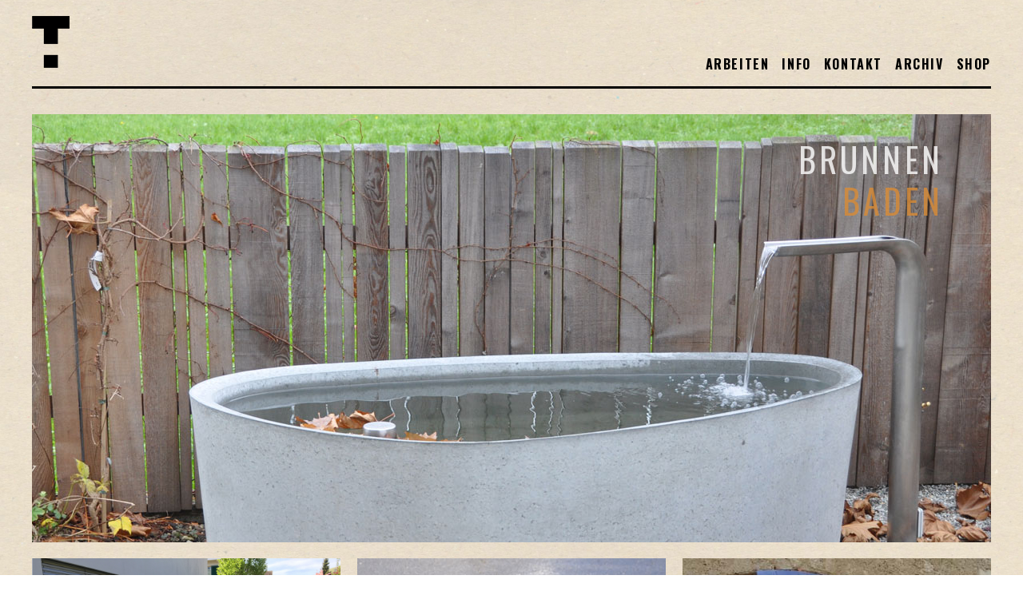

--- FILE ---
content_type: text/html; charset=UTF-8
request_url: https://www.tonihalter.ch/thema/betonbrunnen/
body_size: 8744
content:
<!doctype html>
<!-- paulirish.com/2008/conditional-stylesheets-vs-css-hacks-answer-neither/ -->
<!--[if lt IE 7]> <html class="ie6 oldie" lang="en"> <![endif]-->
<!--[if IE 7]>    <html class="ie7 oldie" lang="en"> <![endif]-->
<!--[if IE 8]>    <html class="ie8 oldie" lang="en"> <![endif]-->
<!--[if IE 9]>    <html class="ie9" lang="en"> <![endif]-->
<!--[if gt IE 9]><!--> <html lang="de" itemscope itemtype="http://schema.org/WebPage"> <!--<![endif]-->
<head>
	<meta charset="utf-8">
	<!--	##
		| Programmierung | IFY - IT Factory | www.ify.ch |
		## 	-->
	
	<title>Schlagwort: Betonbrunnen - Toni Halter – Fabrica</title>
    
	<link rel="shortcut icon" href="https://www.tonihalter.ch/wp-content/themes/tohaONE/favicon.ico" type="image/x-icon" />
	<link rel="icon" href="https://www.tonihalter.ch/wp-content/themes/tohaONE/favicon.ico" type="image/x-icon" />
	
	<meta name="viewport" content="width=device-width, initial-scale=1.0, maximum-scale=1.0">
        <link href='https://fonts.googleapis.com/css?family=Oswald:400,700' rel='stylesheet' type='text/css'>
 
		<style>img:is([sizes="auto" i], [sizes^="auto," i]) { contain-intrinsic-size: 3000px 1500px }</style>
	<meta name="robots" content="max-snippet:-1,max-image-preview:large,max-video-preview:-1" />
<link rel="canonical" href="https://www.tonihalter.ch/thema/betonbrunnen/" />
<meta property="og:type" content="website" />
<meta property="og:locale" content="de_DE" />
<meta property="og:site_name" content="Toni Halter &#8211; Fabrica" />
<meta property="og:title" content="Schlagwort: Betonbrunnen" />
<meta property="og:url" content="https://www.tonihalter.ch/thema/betonbrunnen/" />
<meta name="twitter:card" content="summary_large_image" />
<meta name="twitter:title" content="Schlagwort: Betonbrunnen" />
<script type="application/ld+json">{"@context":"https://schema.org","@graph":[{"@type":"WebSite","@id":"https://www.tonihalter.ch/#/schema/WebSite","url":"https://www.tonihalter.ch/","name":"Toni Halter – Fabrica","inLanguage":"de","potentialAction":{"@type":"SearchAction","target":{"@type":"EntryPoint","urlTemplate":"https://www.tonihalter.ch/search/{search_term_string}/"},"query-input":"required name=search_term_string"},"publisher":{"@type":"Organization","@id":"https://www.tonihalter.ch/#/schema/Organization","name":"Toni Halter – Fabrica","url":"https://www.tonihalter.ch/"}},{"@type":"CollectionPage","@id":"https://www.tonihalter.ch/thema/betonbrunnen/","url":"https://www.tonihalter.ch/thema/betonbrunnen/","name":"Schlagwort: Betonbrunnen - Toni Halter – Fabrica","inLanguage":"de","isPartOf":{"@id":"https://www.tonihalter.ch/#/schema/WebSite"},"breadcrumb":{"@type":"BreadcrumbList","@id":"https://www.tonihalter.ch/#/schema/BreadcrumbList","itemListElement":[{"@type":"ListItem","position":1,"item":"https://www.tonihalter.ch/","name":"Toni Halter – Fabrica"},{"@type":"ListItem","position":2,"name":"Schlagwort: Betonbrunnen"}]}}]}</script>
<link rel="alternate" type="application/rss+xml" title="Toni Halter - Fabrica &raquo; Betonbrunnen Schlagwort-Feed" href="https://www.tonihalter.ch/thema/betonbrunnen/feed/" />
<link rel='stylesheet' id='style-css' href='https://www.tonihalter.ch/wp-content/themes/tohaONE/style.css?ver=6.8.3' type='text/css' media='all' />
<style id='classic-theme-styles-inline-css' type='text/css'>
/*! This file is auto-generated */
.wp-block-button__link{color:#fff;background-color:#32373c;border-radius:9999px;box-shadow:none;text-decoration:none;padding:calc(.667em + 2px) calc(1.333em + 2px);font-size:1.125em}.wp-block-file__button{background:#32373c;color:#fff;text-decoration:none}
</style>
<style id='global-styles-inline-css' type='text/css'>
:root{--wp--preset--aspect-ratio--square: 1;--wp--preset--aspect-ratio--4-3: 4/3;--wp--preset--aspect-ratio--3-4: 3/4;--wp--preset--aspect-ratio--3-2: 3/2;--wp--preset--aspect-ratio--2-3: 2/3;--wp--preset--aspect-ratio--16-9: 16/9;--wp--preset--aspect-ratio--9-16: 9/16;--wp--preset--color--black: #000000;--wp--preset--color--cyan-bluish-gray: #abb8c3;--wp--preset--color--white: #ffffff;--wp--preset--color--pale-pink: #f78da7;--wp--preset--color--vivid-red: #cf2e2e;--wp--preset--color--luminous-vivid-orange: #ff6900;--wp--preset--color--luminous-vivid-amber: #fcb900;--wp--preset--color--light-green-cyan: #7bdcb5;--wp--preset--color--vivid-green-cyan: #00d084;--wp--preset--color--pale-cyan-blue: #8ed1fc;--wp--preset--color--vivid-cyan-blue: #0693e3;--wp--preset--color--vivid-purple: #9b51e0;--wp--preset--gradient--vivid-cyan-blue-to-vivid-purple: linear-gradient(135deg,rgba(6,147,227,1) 0%,rgb(155,81,224) 100%);--wp--preset--gradient--light-green-cyan-to-vivid-green-cyan: linear-gradient(135deg,rgb(122,220,180) 0%,rgb(0,208,130) 100%);--wp--preset--gradient--luminous-vivid-amber-to-luminous-vivid-orange: linear-gradient(135deg,rgba(252,185,0,1) 0%,rgba(255,105,0,1) 100%);--wp--preset--gradient--luminous-vivid-orange-to-vivid-red: linear-gradient(135deg,rgba(255,105,0,1) 0%,rgb(207,46,46) 100%);--wp--preset--gradient--very-light-gray-to-cyan-bluish-gray: linear-gradient(135deg,rgb(238,238,238) 0%,rgb(169,184,195) 100%);--wp--preset--gradient--cool-to-warm-spectrum: linear-gradient(135deg,rgb(74,234,220) 0%,rgb(151,120,209) 20%,rgb(207,42,186) 40%,rgb(238,44,130) 60%,rgb(251,105,98) 80%,rgb(254,248,76) 100%);--wp--preset--gradient--blush-light-purple: linear-gradient(135deg,rgb(255,206,236) 0%,rgb(152,150,240) 100%);--wp--preset--gradient--blush-bordeaux: linear-gradient(135deg,rgb(254,205,165) 0%,rgb(254,45,45) 50%,rgb(107,0,62) 100%);--wp--preset--gradient--luminous-dusk: linear-gradient(135deg,rgb(255,203,112) 0%,rgb(199,81,192) 50%,rgb(65,88,208) 100%);--wp--preset--gradient--pale-ocean: linear-gradient(135deg,rgb(255,245,203) 0%,rgb(182,227,212) 50%,rgb(51,167,181) 100%);--wp--preset--gradient--electric-grass: linear-gradient(135deg,rgb(202,248,128) 0%,rgb(113,206,126) 100%);--wp--preset--gradient--midnight: linear-gradient(135deg,rgb(2,3,129) 0%,rgb(40,116,252) 100%);--wp--preset--font-size--small: 13px;--wp--preset--font-size--medium: 20px;--wp--preset--font-size--large: 36px;--wp--preset--font-size--x-large: 42px;--wp--preset--spacing--20: 0.44rem;--wp--preset--spacing--30: 0.67rem;--wp--preset--spacing--40: 1rem;--wp--preset--spacing--50: 1.5rem;--wp--preset--spacing--60: 2.25rem;--wp--preset--spacing--70: 3.38rem;--wp--preset--spacing--80: 5.06rem;--wp--preset--shadow--natural: 6px 6px 9px rgba(0, 0, 0, 0.2);--wp--preset--shadow--deep: 12px 12px 50px rgba(0, 0, 0, 0.4);--wp--preset--shadow--sharp: 6px 6px 0px rgba(0, 0, 0, 0.2);--wp--preset--shadow--outlined: 6px 6px 0px -3px rgba(255, 255, 255, 1), 6px 6px rgba(0, 0, 0, 1);--wp--preset--shadow--crisp: 6px 6px 0px rgba(0, 0, 0, 1);}:where(.is-layout-flex){gap: 0.5em;}:where(.is-layout-grid){gap: 0.5em;}body .is-layout-flex{display: flex;}.is-layout-flex{flex-wrap: wrap;align-items: center;}.is-layout-flex > :is(*, div){margin: 0;}body .is-layout-grid{display: grid;}.is-layout-grid > :is(*, div){margin: 0;}:where(.wp-block-columns.is-layout-flex){gap: 2em;}:where(.wp-block-columns.is-layout-grid){gap: 2em;}:where(.wp-block-post-template.is-layout-flex){gap: 1.25em;}:where(.wp-block-post-template.is-layout-grid){gap: 1.25em;}.has-black-color{color: var(--wp--preset--color--black) !important;}.has-cyan-bluish-gray-color{color: var(--wp--preset--color--cyan-bluish-gray) !important;}.has-white-color{color: var(--wp--preset--color--white) !important;}.has-pale-pink-color{color: var(--wp--preset--color--pale-pink) !important;}.has-vivid-red-color{color: var(--wp--preset--color--vivid-red) !important;}.has-luminous-vivid-orange-color{color: var(--wp--preset--color--luminous-vivid-orange) !important;}.has-luminous-vivid-amber-color{color: var(--wp--preset--color--luminous-vivid-amber) !important;}.has-light-green-cyan-color{color: var(--wp--preset--color--light-green-cyan) !important;}.has-vivid-green-cyan-color{color: var(--wp--preset--color--vivid-green-cyan) !important;}.has-pale-cyan-blue-color{color: var(--wp--preset--color--pale-cyan-blue) !important;}.has-vivid-cyan-blue-color{color: var(--wp--preset--color--vivid-cyan-blue) !important;}.has-vivid-purple-color{color: var(--wp--preset--color--vivid-purple) !important;}.has-black-background-color{background-color: var(--wp--preset--color--black) !important;}.has-cyan-bluish-gray-background-color{background-color: var(--wp--preset--color--cyan-bluish-gray) !important;}.has-white-background-color{background-color: var(--wp--preset--color--white) !important;}.has-pale-pink-background-color{background-color: var(--wp--preset--color--pale-pink) !important;}.has-vivid-red-background-color{background-color: var(--wp--preset--color--vivid-red) !important;}.has-luminous-vivid-orange-background-color{background-color: var(--wp--preset--color--luminous-vivid-orange) !important;}.has-luminous-vivid-amber-background-color{background-color: var(--wp--preset--color--luminous-vivid-amber) !important;}.has-light-green-cyan-background-color{background-color: var(--wp--preset--color--light-green-cyan) !important;}.has-vivid-green-cyan-background-color{background-color: var(--wp--preset--color--vivid-green-cyan) !important;}.has-pale-cyan-blue-background-color{background-color: var(--wp--preset--color--pale-cyan-blue) !important;}.has-vivid-cyan-blue-background-color{background-color: var(--wp--preset--color--vivid-cyan-blue) !important;}.has-vivid-purple-background-color{background-color: var(--wp--preset--color--vivid-purple) !important;}.has-black-border-color{border-color: var(--wp--preset--color--black) !important;}.has-cyan-bluish-gray-border-color{border-color: var(--wp--preset--color--cyan-bluish-gray) !important;}.has-white-border-color{border-color: var(--wp--preset--color--white) !important;}.has-pale-pink-border-color{border-color: var(--wp--preset--color--pale-pink) !important;}.has-vivid-red-border-color{border-color: var(--wp--preset--color--vivid-red) !important;}.has-luminous-vivid-orange-border-color{border-color: var(--wp--preset--color--luminous-vivid-orange) !important;}.has-luminous-vivid-amber-border-color{border-color: var(--wp--preset--color--luminous-vivid-amber) !important;}.has-light-green-cyan-border-color{border-color: var(--wp--preset--color--light-green-cyan) !important;}.has-vivid-green-cyan-border-color{border-color: var(--wp--preset--color--vivid-green-cyan) !important;}.has-pale-cyan-blue-border-color{border-color: var(--wp--preset--color--pale-cyan-blue) !important;}.has-vivid-cyan-blue-border-color{border-color: var(--wp--preset--color--vivid-cyan-blue) !important;}.has-vivid-purple-border-color{border-color: var(--wp--preset--color--vivid-purple) !important;}.has-vivid-cyan-blue-to-vivid-purple-gradient-background{background: var(--wp--preset--gradient--vivid-cyan-blue-to-vivid-purple) !important;}.has-light-green-cyan-to-vivid-green-cyan-gradient-background{background: var(--wp--preset--gradient--light-green-cyan-to-vivid-green-cyan) !important;}.has-luminous-vivid-amber-to-luminous-vivid-orange-gradient-background{background: var(--wp--preset--gradient--luminous-vivid-amber-to-luminous-vivid-orange) !important;}.has-luminous-vivid-orange-to-vivid-red-gradient-background{background: var(--wp--preset--gradient--luminous-vivid-orange-to-vivid-red) !important;}.has-very-light-gray-to-cyan-bluish-gray-gradient-background{background: var(--wp--preset--gradient--very-light-gray-to-cyan-bluish-gray) !important;}.has-cool-to-warm-spectrum-gradient-background{background: var(--wp--preset--gradient--cool-to-warm-spectrum) !important;}.has-blush-light-purple-gradient-background{background: var(--wp--preset--gradient--blush-light-purple) !important;}.has-blush-bordeaux-gradient-background{background: var(--wp--preset--gradient--blush-bordeaux) !important;}.has-luminous-dusk-gradient-background{background: var(--wp--preset--gradient--luminous-dusk) !important;}.has-pale-ocean-gradient-background{background: var(--wp--preset--gradient--pale-ocean) !important;}.has-electric-grass-gradient-background{background: var(--wp--preset--gradient--electric-grass) !important;}.has-midnight-gradient-background{background: var(--wp--preset--gradient--midnight) !important;}.has-small-font-size{font-size: var(--wp--preset--font-size--small) !important;}.has-medium-font-size{font-size: var(--wp--preset--font-size--medium) !important;}.has-large-font-size{font-size: var(--wp--preset--font-size--large) !important;}.has-x-large-font-size{font-size: var(--wp--preset--font-size--x-large) !important;}
:where(.wp-block-post-template.is-layout-flex){gap: 1.25em;}:where(.wp-block-post-template.is-layout-grid){gap: 1.25em;}
:where(.wp-block-columns.is-layout-flex){gap: 2em;}:where(.wp-block-columns.is-layout-grid){gap: 2em;}
:root :where(.wp-block-pullquote){font-size: 1.5em;line-height: 1.6;}
</style>
<link rel='stylesheet' id='woocommerce-layout-css' href='https://www.tonihalter.ch/wp-content/plugins/woocommerce/assets/css/woocommerce-layout.css?ver=10.4.3' type='text/css' media='all' />
<link rel='stylesheet' id='woocommerce-smallscreen-css' href='https://www.tonihalter.ch/wp-content/plugins/woocommerce/assets/css/woocommerce-smallscreen.css?ver=10.4.3' type='text/css' media='only screen and (max-width: 768px)' />
<link rel='stylesheet' id='woocommerce-general-css' href='https://www.tonihalter.ch/wp-content/plugins/woocommerce/assets/css/woocommerce.css?ver=10.4.3' type='text/css' media='all' />
<style id='woocommerce-inline-inline-css' type='text/css'>
.woocommerce form .form-row .required { visibility: visible; }
</style>
<script type="text/javascript" src="https://www.tonihalter.ch/wp-includes/js/jquery/jquery.min.js?ver=3.7.1" id="jquery-core-js"></script>
<script type="text/javascript" src="https://www.tonihalter.ch/wp-includes/js/jquery/jquery-migrate.min.js?ver=3.4.1" id="jquery-migrate-js"></script>
<script type="text/javascript" src="https://www.tonihalter.ch/wp-content/plugins/woocommerce/assets/js/jquery-blockui/jquery.blockUI.min.js?ver=2.7.0-wc.10.4.3" id="wc-jquery-blockui-js" defer="defer" data-wp-strategy="defer"></script>
<script type="text/javascript" id="wc-add-to-cart-js-extra">
/* <![CDATA[ */
var wc_add_to_cart_params = {"ajax_url":"\/wp-admin\/admin-ajax.php","wc_ajax_url":"\/?wc-ajax=%%endpoint%%","i18n_view_cart":"Warenkorb anzeigen","cart_url":"https:\/\/www.tonihalter.ch\/warenkorb\/","is_cart":"","cart_redirect_after_add":"no"};
/* ]]> */
</script>
<script type="text/javascript" src="https://www.tonihalter.ch/wp-content/plugins/woocommerce/assets/js/frontend/add-to-cart.min.js?ver=10.4.3" id="wc-add-to-cart-js" defer="defer" data-wp-strategy="defer"></script>
<script type="text/javascript" src="https://www.tonihalter.ch/wp-content/plugins/woocommerce/assets/js/js-cookie/js.cookie.min.js?ver=2.1.4-wc.10.4.3" id="wc-js-cookie-js" defer="defer" data-wp-strategy="defer"></script>
<script type="text/javascript" id="woocommerce-js-extra">
/* <![CDATA[ */
var woocommerce_params = {"ajax_url":"\/wp-admin\/admin-ajax.php","wc_ajax_url":"\/?wc-ajax=%%endpoint%%","i18n_password_show":"Passwort anzeigen","i18n_password_hide":"Passwort ausblenden"};
/* ]]> */
</script>
<script type="text/javascript" src="https://www.tonihalter.ch/wp-content/plugins/woocommerce/assets/js/frontend/woocommerce.min.js?ver=10.4.3" id="woocommerce-js" defer="defer" data-wp-strategy="defer"></script>
	<noscript><style>.woocommerce-product-gallery{ opacity: 1 !important; }</style></noscript>
	</head>
<body>
<!--[if lte IE 8 ]>
		<span style="color:red"><strong>Die benutzte Version des Internet Explorers ist leider zu alt und wird von dieser Seite nicht unterst&uuml;tzt.<br>
		Bitte aktualisieren Sie Ihren Browser!</strong></span>
<![endif]-->

<div class="container">

	<!-- Header -->
	<div class="header">
        <h1><a href="https://www.tonihalter.ch"><img src="https://www.tonihalter.ch/wp-content/themes/tohaONE/img/logo.png" alt="Toni Halter Fabrica" title ="Toni Halter Fabrica" id="logo"></a></h1>
        
        <!-- Navigation -->
	    <nav>
            <ul id="main-nav" class="menu"><li id="menu-item-136" class="menu-item menu-item-type-post_type menu-item-object-page menu-item-136"><a href="https://www.tonihalter.ch/shop/">Shop</a></li>
<li id="menu-item-1956" class="menu-item menu-item-type-taxonomy menu-item-object-category menu-item-1956"><a href="https://www.tonihalter.ch/bereich/archiv/">Archiv</a></li>
<li id="menu-item-12" class="menu-item menu-item-type-post_type menu-item-object-page menu-item-12"><a href="https://www.tonihalter.ch/kontakt/">Kontakt</a></li>
<li id="menu-item-11" class="menu-item menu-item-type-post_type menu-item-object-page menu-item-11"><a href="https://www.tonihalter.ch/info/">Info</a></li>
<li id="menu-item-22" class="menu-item menu-item-type-taxonomy menu-item-object-category menu-item-22"><a href="https://www.tonihalter.ch/bereich/arbeiten/">Arbeiten</a></li>
</ul>        </nav><!-- Navigation -->
  	</div> <!-- End Header -->
	<!-- Content-->
	<div class="content">
        <div class="soliloquy-outer-container" data-soliloquy-loaded="0"><div aria-live="polite" id="soliloquy-container-1423_1" class="soliloquy-container soliloquy-transition-fade soliloquy-fade soliloquy-arrows-active  soliloquy-theme-classic no-js" style="max-width:1200px;margin:0 auto 0px;max-width:100%;max-height:none;"><ul id="soliloquy-1423_1" class="soliloquy-slider soliloquy-slides soliloquy-wrap soliloquy-clear"><li aria-hidden="true" class="soliloquy-item soliloquy-item-1 soliloquy-id-1915 soliloquy-image-slide" draggable="false" style="list-style:none;"><img id="soliloquy-image-1915" class="soliloquy-image soliloquy-image-1" src="https://www.tonihalter.ch/wp-content/uploads/Startsite-Slider_6829.jpg" alt="Startsite-Slider_6829" loading="lazy" /></li><li aria-hidden="true" class="soliloquy-item soliloquy-item-2 soliloquy-id-439 soliloquy-image-slide" draggable="false" style="list-style:none;"><img id="soliloquy-image-439" class="soliloquy-image soliloquy-image-2 soliloquy-preload" src="https://www.tonihalter.ch/wp-content/plugins/soliloquy/assets/css/images/holder.gif" data-soliloquy-src="https://www.tonihalter.ch/wp-content/uploads/Slider-Startseite-H.jpg" alt="Der Neue Badebrunnen" loading="lazy" /><div class="soliloquy-caption soliloquy-caption-right soliloquy-caption-mobile"><div class="soliloquy-caption-inside"><div class="tonione-soliloquy-caption-container"><div class="tonione-soliloquy-title">Brunnen</div><div class="tonione-soliloquy-caption">Baden</div></div></div></div></li><li aria-hidden="true" class="soliloquy-item soliloquy-item-3 soliloquy-id-1928 soliloquy-image-slide" draggable="false" style="list-style:none;"><img id="soliloquy-image-1928" class="soliloquy-image soliloquy-image-3 soliloquy-preload" src="https://www.tonihalter.ch/wp-content/plugins/soliloquy/assets/css/images/holder.gif" data-soliloquy-src="https://www.tonihalter.ch/wp-content/uploads/Hauptsite-Slider-VisionenwegAbendrot.jpg" alt="" loading="lazy" /><div class="soliloquy-caption soliloquy-caption-right soliloquy-caption-mobile"><div class="soliloquy-caption-inside"><div class="tonione-soliloquy-caption-container"><div class="tonione-soliloquy-title">BRUDER KLAUS VISIONENWEG HEILIGKREUZTAL</div><div class="tonione-soliloquy-caption">!</div></div></div></div></li><li aria-hidden="true" class="soliloquy-item soliloquy-item-4 soliloquy-id-1929 soliloquy-image-slide" draggable="false" style="list-style:none;"><img id="soliloquy-image-1929" class="soliloquy-image soliloquy-image-4 soliloquy-preload" src="https://www.tonihalter.ch/wp-content/plugins/soliloquy/assets/css/images/holder.gif" data-soliloquy-src="https://www.tonihalter.ch/wp-content/uploads/Hauptslide-foto-102.jpg" alt="Hauptslide-foto-102" loading="lazy" /></li><li aria-hidden="true" class="soliloquy-item soliloquy-item-5 soliloquy-id-1938 soliloquy-image-slide" draggable="false" style="list-style:none;"><img id="soliloquy-image-1938" class="soliloquy-image soliloquy-image-5 soliloquy-preload" src="https://www.tonihalter.ch/wp-content/plugins/soliloquy/assets/css/images/holder.gif" data-soliloquy-src="https://www.tonihalter.ch/wp-content/uploads/Hauptslider_HKT-Quelle-Brunnen.jpg" alt="Hauptslider_HKT-Quelle-Brunnen" loading="lazy" /><div class="soliloquy-caption soliloquy-caption-right soliloquy-caption-mobile"><div class="soliloquy-caption-inside"><div class="tonione-soliloquy-caption-container"><div class="tonione-soliloquy-title">Brunnenvision</div><div class="tonione-soliloquy-caption"> </div></div></div></div></li><li aria-hidden="true" class="soliloquy-item soliloquy-item-6 soliloquy-id-774 soliloquy-image-slide" draggable="false" style="list-style:none;"><img id="soliloquy-image-774" class="soliloquy-image soliloquy-image-6 soliloquy-preload" src="https://www.tonihalter.ch/wp-content/plugins/soliloquy/assets/css/images/holder.gif" data-soliloquy-src="https://www.tonihalter.ch/wp-content/uploads/Slider-Startseite-M.jpg" alt="Fabri Fabrica Toni Halter" loading="lazy" /></li><li aria-hidden="true" class="soliloquy-item soliloquy-item-7 soliloquy-id-1923 soliloquy-image-slide" draggable="false" style="list-style:none;"><img id="soliloquy-image-1923" class="soliloquy-image soliloquy-image-7 soliloquy-preload" src="https://www.tonihalter.ch/wp-content/plugins/soliloquy/assets/css/images/holder.gif" data-soliloquy-src="https://www.tonihalter.ch/wp-content/uploads/Startsite-Slider_0840.jpg" alt="Startsite-Slider_0840" loading="lazy" /></li><li aria-hidden="true" class="soliloquy-item soliloquy-item-8 soliloquy-id-1925 soliloquy-image-slide" draggable="false" style="list-style:none;"><img id="soliloquy-image-1925" class="soliloquy-image soliloquy-image-8 soliloquy-preload" src="https://www.tonihalter.ch/wp-content/plugins/soliloquy/assets/css/images/holder.gif" data-soliloquy-src="https://www.tonihalter.ch/wp-content/uploads/Startsite-Hauptslider_1035.jpg" alt="Startsite-Hauptslider_1035" loading="lazy" /></li><li aria-hidden="true" class="soliloquy-item soliloquy-item-9 soliloquy-id-1927 soliloquy-image-slide" draggable="false" style="list-style:none;"><img id="soliloquy-image-1927" class="soliloquy-image soliloquy-image-9 soliloquy-preload" src="https://www.tonihalter.ch/wp-content/plugins/soliloquy/assets/css/images/holder.gif" data-soliloquy-src="https://www.tonihalter.ch/wp-content/uploads/Startsite-Slider_3315.jpg" alt="Startsite-Slider_3315" loading="lazy" /><div class="soliloquy-caption soliloquy-caption-right soliloquy-caption-mobile"><div class="soliloquy-caption-inside"><div class="tonione-soliloquy-caption-container"><div class="tonione-soliloquy-title">Hochbeete</div><div class="tonione-soliloquy-caption">Spaliere</div></div></div></div></li><li aria-hidden="true" class="soliloquy-item soliloquy-item-10 soliloquy-id-433 soliloquy-image-slide" draggable="false" style="list-style:none;"><img id="soliloquy-image-433" class="soliloquy-image soliloquy-image-10 soliloquy-preload" src="https://www.tonihalter.ch/wp-content/plugins/soliloquy/assets/css/images/holder.gif" data-soliloquy-src="https://www.tonihalter.ch/wp-content/uploads/Slider-Startseite-B.jpg" alt="Gartenelemente zum Naschen" loading="lazy" /><div class="soliloquy-caption soliloquy-caption-right soliloquy-caption-mobile"><div class="soliloquy-caption-inside"><div class="tonione-soliloquy-caption-container"><div class="tonione-soliloquy-title">Gartenelemente</div><div class="tonione-soliloquy-caption">zum Naschen</div></div></div></div></li><li aria-hidden="true" class="soliloquy-item soliloquy-item-11 soliloquy-id-440 soliloquy-image-slide" draggable="false" style="list-style:none;"><img id="soliloquy-image-440" class="soliloquy-image soliloquy-image-11 soliloquy-preload" src="https://www.tonihalter.ch/wp-content/plugins/soliloquy/assets/css/images/holder.gif" data-soliloquy-src="https://www.tonihalter.ch/wp-content/uploads/Slider-Startseite-I.jpg" alt="Einzigartig" loading="lazy" /><div class="soliloquy-caption soliloquy-caption-right soliloquy-caption-mobile"><div class="soliloquy-caption-inside"><div class="tonione-soliloquy-caption-container"><div class="tonione-soliloquy-title">Einzigartig</div><div class="tonione-soliloquy-caption"> </div></div></div></div></li><li aria-hidden="true" class="soliloquy-item soliloquy-item-12 soliloquy-id-441 soliloquy-image-slide" draggable="false" style="list-style:none;"><img id="soliloquy-image-441" class="soliloquy-image soliloquy-image-12 soliloquy-preload" src="https://www.tonihalter.ch/wp-content/plugins/soliloquy/assets/css/images/holder.gif" data-soliloquy-src="https://www.tonihalter.ch/wp-content/uploads/Slider-Startseite-K.jpg" alt="Skulpturen freie Arbeiten" loading="lazy" /><div class="soliloquy-caption soliloquy-caption-right soliloquy-caption-mobile"><div class="soliloquy-caption-inside"><div class="tonione-soliloquy-caption-container"><div class="tonione-soliloquy-title">Skulpturen</div><div class="tonione-soliloquy-caption">freie Arbeiten</div></div></div></div></li><li aria-hidden="true" class="soliloquy-item soliloquy-item-13 soliloquy-id-438 soliloquy-image-slide" draggable="false" style="list-style:none;"><img id="soliloquy-image-438" class="soliloquy-image soliloquy-image-13 soliloquy-preload" src="https://www.tonihalter.ch/wp-content/plugins/soliloquy/assets/css/images/holder.gif" data-soliloquy-src="https://www.tonihalter.ch/wp-content/uploads/Slider-Startseite-G.jpg" alt="Gartengestaltung Brunnenbau" loading="lazy" /><div class="soliloquy-caption soliloquy-caption-right soliloquy-caption-mobile"><div class="soliloquy-caption-inside"><div class="tonione-soliloquy-caption-container"><div class="tonione-soliloquy-title">Gartengestaltung</div><div class="tonione-soliloquy-caption">Brunnenbau</div></div></div></div></li><li aria-hidden="true" class="soliloquy-item soliloquy-item-14 soliloquy-id-1129 soliloquy-image-slide" draggable="false" style="list-style:none;"><img id="soliloquy-image-1129" class="soliloquy-image soliloquy-image-14 soliloquy-preload" src="https://www.tonihalter.ch/wp-content/plugins/soliloquy/assets/css/images/holder.gif" data-soliloquy-src="https://www.tonihalter.ch/wp-content/uploads/Slider-StartseiteMing.jpg" alt="Brunnenbau Zubehör" loading="lazy" /><div class="soliloquy-caption soliloquy-caption-right soliloquy-caption-mobile"><div class="soliloquy-caption-inside"><div class="tonione-soliloquy-caption-container"><div class="tonione-soliloquy-title">Neue Räume</div><div class="tonione-soliloquy-caption">Geniessen</div></div></div></div></li><li aria-hidden="true" class="soliloquy-item soliloquy-item-15 soliloquy-id-432 soliloquy-image-slide" draggable="false" style="list-style:none;"><img id="soliloquy-image-432" class="soliloquy-image soliloquy-image-15 soliloquy-preload" src="https://www.tonihalter.ch/wp-content/plugins/soliloquy/assets/css/images/holder.gif" data-soliloquy-src="https://www.tonihalter.ch/wp-content/uploads/Slider-Startseite.jpg" alt="Individuell" loading="lazy" /></li><li aria-hidden="true" class="soliloquy-item soliloquy-item-16 soliloquy-id-773 soliloquy-image-slide" draggable="false" style="list-style:none;"><img id="soliloquy-image-773" class="soliloquy-image soliloquy-image-16 soliloquy-preload" src="https://www.tonihalter.ch/wp-content/plugins/soliloquy/assets/css/images/holder.gif" data-soliloquy-src="https://www.tonihalter.ch/wp-content/uploads/Slider-Startseite-G2.jpg" alt="Feuerstellen Natursteinmauern" loading="lazy" /><div class="soliloquy-caption soliloquy-caption-right soliloquy-caption-mobile"><div class="soliloquy-caption-inside"><div class="tonione-soliloquy-caption-container"><div class="tonione-soliloquy-title">Stein</div><div class="tonione-soliloquy-caption">Feuer</div></div></div></div></li><li aria-hidden="true" class="soliloquy-item soliloquy-item-17 soliloquy-id-437 soliloquy-image-slide" draggable="false" style="list-style:none;"><img id="soliloquy-image-437" class="soliloquy-image soliloquy-image-17 soliloquy-preload" src="https://www.tonihalter.ch/wp-content/plugins/soliloquy/assets/css/images/holder.gif" data-soliloquy-src="https://www.tonihalter.ch/wp-content/uploads/Slider-Startseite-F.jpg" alt="Gartengestatlung Umsetzung" loading="lazy" /><div class="soliloquy-caption soliloquy-caption-right soliloquy-caption-mobile"><div class="soliloquy-caption-inside"><div class="tonione-soliloquy-caption-container"><div class="tonione-soliloquy-title">Räume</div><div class="tonione-soliloquy-caption">Gestalten</div></div></div></div></li><li aria-hidden="true" class="soliloquy-item soliloquy-item-18 soliloquy-id-18 soliloquy-image-slide" draggable="false" style="list-style:none;"><img id="soliloquy-image-18" class="soliloquy-image soliloquy-image-18 soliloquy-preload" src="https://www.tonihalter.ch/wp-content/plugins/soliloquy/assets/css/images/holder.gif" data-soliloquy-src="https://www.tonihalter.ch/wp-content/uploads/slider02.jpg" alt="slider02" loading="lazy" /></li><li aria-hidden="true" class="soliloquy-item soliloquy-item-19 soliloquy-id-436 soliloquy-image-slide" draggable="false" style="list-style:none;"><img id="soliloquy-image-436" class="soliloquy-image soliloquy-image-19 soliloquy-preload" src="https://www.tonihalter.ch/wp-content/plugins/soliloquy/assets/css/images/holder.gif" data-soliloquy-src="https://www.tonihalter.ch/wp-content/uploads/Slider-Startseite-E.jpg" alt="Kunst freie Arbeiten" loading="lazy" /><div class="soliloquy-caption soliloquy-caption-right soliloquy-caption-mobile"><div class="soliloquy-caption-inside"><div class="tonione-soliloquy-caption-container"><div class="tonione-soliloquy-title">Kunst</div><div class="tonione-soliloquy-caption">freie Arbeiten</div></div></div></div></li><li aria-hidden="true" class="soliloquy-item soliloquy-item-20 soliloquy-id-577 soliloquy-image-slide" draggable="false" style="list-style:none;"><img id="soliloquy-image-577" class="soliloquy-image soliloquy-image-20 soliloquy-preload" src="https://www.tonihalter.ch/wp-content/plugins/soliloquy/assets/css/images/holder.gif" data-soliloquy-src="https://www.tonihalter.ch/wp-content/uploads/Slider-Startseite-L.jpg" alt="Gestaltung - Brunnenbau" loading="lazy" /><div class="soliloquy-caption soliloquy-caption-right soliloquy-caption-mobile"><div class="soliloquy-caption-inside"><div class="tonione-soliloquy-caption-container"><div class="tonione-soliloquy-title">Gestaltung</div><div class="tonione-soliloquy-caption">Brunnenbau</div></div></div></div></li><li aria-hidden="true" class="soliloquy-item soliloquy-item-21 soliloquy-id-434 soliloquy-image-slide" draggable="false" style="list-style:none;"><img id="soliloquy-image-434" class="soliloquy-image soliloquy-image-21 soliloquy-preload" src="https://www.tonihalter.ch/wp-content/plugins/soliloquy/assets/css/images/holder.gif" data-soliloquy-src="https://www.tonihalter.ch/wp-content/uploads/Slider-Startseite-C.jpg" alt="Sakrale Gestaltungen Kirchenraum gestalten Skulpturen" loading="lazy" /><div class="soliloquy-caption soliloquy-caption-right soliloquy-caption-mobile"><div class="soliloquy-caption-inside"><div class="tonione-soliloquy-caption-container"><div class="tonione-soliloquy-title">Sakrale</div><div class="tonione-soliloquy-caption"> Gestaltungen</div></div></div></div></li></ul></div><noscript><div class="soliloquy-no-js" style="display:none;visibility:hidden;height:0;line-height:0;opacity:0;"><img class="soliloquy-image soliloquy-no-js-image skip-lazy" src="https://www.tonihalter.ch/wp-content/uploads/Startsite-Slider_6829.jpg" alt="Startsite-Slider_6829" /><img class="soliloquy-image soliloquy-no-js-image skip-lazy" src="https://www.tonihalter.ch/wp-content/uploads/Slider-Startseite-H.jpg" alt="Der Neue Badebrunnen" /><img class="soliloquy-image soliloquy-no-js-image skip-lazy" src="https://www.tonihalter.ch/wp-content/uploads/Hauptsite-Slider-VisionenwegAbendrot.jpg" alt="" /><img class="soliloquy-image soliloquy-no-js-image skip-lazy" src="https://www.tonihalter.ch/wp-content/uploads/Hauptslide-foto-102.jpg" alt="Hauptslide-foto-102" /><img class="soliloquy-image soliloquy-no-js-image skip-lazy" src="https://www.tonihalter.ch/wp-content/uploads/Hauptslider_HKT-Quelle-Brunnen.jpg" alt="Hauptslider_HKT-Quelle-Brunnen" /><img class="soliloquy-image soliloquy-no-js-image skip-lazy" src="https://www.tonihalter.ch/wp-content/uploads/Slider-Startseite-M.jpg" alt="Fabri Fabrica Toni Halter" /><img class="soliloquy-image soliloquy-no-js-image skip-lazy" src="https://www.tonihalter.ch/wp-content/uploads/Startsite-Slider_0840.jpg" alt="Startsite-Slider_0840" /><img class="soliloquy-image soliloquy-no-js-image skip-lazy" src="https://www.tonihalter.ch/wp-content/uploads/Startsite-Hauptslider_1035.jpg" alt="Startsite-Hauptslider_1035" /><img class="soliloquy-image soliloquy-no-js-image skip-lazy" src="https://www.tonihalter.ch/wp-content/uploads/Startsite-Slider_3315.jpg" alt="Startsite-Slider_3315" /><img class="soliloquy-image soliloquy-no-js-image skip-lazy" src="https://www.tonihalter.ch/wp-content/uploads/Slider-Startseite-B.jpg" alt="Gartenelemente zum Naschen" /><img class="soliloquy-image soliloquy-no-js-image skip-lazy" src="https://www.tonihalter.ch/wp-content/uploads/Slider-Startseite-I.jpg" alt="Einzigartig" /><img class="soliloquy-image soliloquy-no-js-image skip-lazy" src="https://www.tonihalter.ch/wp-content/uploads/Slider-Startseite-K.jpg" alt="Skulpturen freie Arbeiten" /><img class="soliloquy-image soliloquy-no-js-image skip-lazy" src="https://www.tonihalter.ch/wp-content/uploads/Slider-Startseite-G.jpg" alt="Gartengestaltung Brunnenbau" /><img class="soliloquy-image soliloquy-no-js-image skip-lazy" src="https://www.tonihalter.ch/wp-content/uploads/Slider-StartseiteMing.jpg" alt="Brunnenbau Zubehör" /><img class="soliloquy-image soliloquy-no-js-image skip-lazy" src="https://www.tonihalter.ch/wp-content/uploads/Slider-Startseite.jpg" alt="Individuell" /><img class="soliloquy-image soliloquy-no-js-image skip-lazy" src="https://www.tonihalter.ch/wp-content/uploads/Slider-Startseite-G2.jpg" alt="Feuerstellen Natursteinmauern" /><img class="soliloquy-image soliloquy-no-js-image skip-lazy" src="https://www.tonihalter.ch/wp-content/uploads/Slider-Startseite-F.jpg" alt="Gartengestatlung Umsetzung" /><img class="soliloquy-image soliloquy-no-js-image skip-lazy" src="https://www.tonihalter.ch/wp-content/uploads/slider02.jpg" alt="slider02" /><img class="soliloquy-image soliloquy-no-js-image skip-lazy" src="https://www.tonihalter.ch/wp-content/uploads/Slider-Startseite-E.jpg" alt="Kunst freie Arbeiten" /><img class="soliloquy-image soliloquy-no-js-image skip-lazy" src="https://www.tonihalter.ch/wp-content/uploads/Slider-Startseite-L.jpg" alt="Gestaltung - Brunnenbau" /><img class="soliloquy-image soliloquy-no-js-image skip-lazy" src="https://www.tonihalter.ch/wp-content/uploads/Slider-Startseite-C.jpg" alt="Sakrale Gestaltungen Kirchenraum gestalten Skulpturen" /></div></noscript></div>		<noscript>Hier w&auml;re ein Bilder-Slider. <br>Weil Sie kein JavaScript aktiviert haben, werden bei Ihnen keine Bilder angezeigt.</noscript>

		
        <div class="project-wrapper">

	<div class="pic-wrapper"><a href="https://www.tonihalter.ch/hier-ensteht-ein-neuer-garten/"><img width="4007" height="2678" src="https://www.tonihalter.ch/wp-content/uploads/Beitragsbild_7218.jpg" class="attachment-full size-full wp-post-image" alt="" decoding="async" loading="lazy" srcset="https://www.tonihalter.ch/wp-content/uploads/Beitragsbild_7218.jpg 4007w, https://www.tonihalter.ch/wp-content/uploads/Beitragsbild_7218-300x200.jpg 300w, https://www.tonihalter.ch/wp-content/uploads/Beitragsbild_7218-768x513.jpg 768w, https://www.tonihalter.ch/wp-content/uploads/Beitragsbild_7218-1024x684.jpg 1024w, https://www.tonihalter.ch/wp-content/uploads/Beitragsbild_7218-200x134.jpg 200w, https://www.tonihalter.ch/wp-content/uploads/Beitragsbild_7218-600x401.jpg 600w" sizes="auto, (max-width: 4007px) 100vw, 4007px" /><div class="pic-text-wrapper"><h3>Hier entsteht ein neuer Garten</h3></div></a></div><div class="pic-wrapper"><a href="https://www.tonihalter.ch/bildhauerei-und-grabmale/"><img width="386" height="258" src="https://www.tonihalter.ch/wp-content/uploads/Beitragsbild_6838.jpg" class="attachment-full size-full wp-post-image" alt="" decoding="async" loading="lazy" srcset="https://www.tonihalter.ch/wp-content/uploads/Beitragsbild_6838.jpg 386w, https://www.tonihalter.ch/wp-content/uploads/Beitragsbild_6838-300x201.jpg 300w, https://www.tonihalter.ch/wp-content/uploads/Beitragsbild_6838-135x90.jpg 135w, https://www.tonihalter.ch/wp-content/uploads/Beitragsbild_6838-200x134.jpg 200w" sizes="auto, (max-width: 386px) 100vw, 386px" /><div class="pic-text-wrapper"><h3>Bildhauerei</h3></div></a></div><div class="pic-wrapper pic-wrapper-right pic-wrapper-last"><a href="https://www.tonihalter.ch/visionen-von-bruder-klaus/"><img width="386" height="535" src="https://www.tonihalter.ch/wp-content/uploads/Beitragsbild_gross13.jpg" class="attachment-post-thumbnail size-post-thumbnail" alt="" decoding="async" loading="lazy" srcset="https://www.tonihalter.ch/wp-content/uploads/Beitragsbild_gross13.jpg 386w, https://www.tonihalter.ch/wp-content/uploads/Beitragsbild_gross13-216x300.jpg 216w, https://www.tonihalter.ch/wp-content/uploads/Beitragsbild_gross13-72x100.jpg 72w" sizes="auto, (max-width: 386px) 100vw, 386px" /><div class="pic-text-wrapper"><h3>Visionenweg Heiligkreuztal (DE)</h3></div></a></div><div class="pic-wrapper"><a href="https://www.tonihalter.ch/handwerk-herstellung/"><img width="386" height="535" src="https://www.tonihalter.ch/wp-content/uploads/Beitragsbild_gross19.jpg" class="attachment-post-thumbnail size-post-thumbnail" alt="" decoding="async" loading="lazy" srcset="https://www.tonihalter.ch/wp-content/uploads/Beitragsbild_gross19.jpg 386w, https://www.tonihalter.ch/wp-content/uploads/Beitragsbild_gross19-216x300.jpg 216w, https://www.tonihalter.ch/wp-content/uploads/Beitragsbild_gross19-72x100.jpg 72w" sizes="auto, (max-width: 386px) 100vw, 386px" /><div class="pic-text-wrapper"><h3>Handwerk &#8211; Herstellung</h3></div></a></div><div class="pic-wrapper pic-wrapper-right"><a href="https://www.tonihalter.ch/grabmale/"><img width="386" height="258" src="https://www.tonihalter.ch/wp-content/uploads/Beitragsbild_6127-1.jpg" class="attachment-full size-full wp-post-image" alt="" decoding="async" loading="lazy" srcset="https://www.tonihalter.ch/wp-content/uploads/Beitragsbild_6127-1.jpg 386w, https://www.tonihalter.ch/wp-content/uploads/Beitragsbild_6127-1-300x201.jpg 300w, https://www.tonihalter.ch/wp-content/uploads/Beitragsbild_6127-1-135x90.jpg 135w, https://www.tonihalter.ch/wp-content/uploads/Beitragsbild_6127-1-200x134.jpg 200w" sizes="auto, (max-width: 386px) 100vw, 386px" /><div class="pic-text-wrapper"><h3>Grabzeichen</h3></div></a></div><div class="bigbox-pic-wrapper pic-wrapper-right"><div class="pic-wrapper"><a href="https://www.tonihalter.ch/schriftbild/"><img width="386" height="535" src="https://www.tonihalter.ch/wp-content/uploads/Beitragsbild_gross.gif" class="attachment-post-thumbnail size-post-thumbnail" alt="" decoding="async" loading="lazy" /><div class="pic-text-wrapper"><h3>Schriftbild gegossen</h3></div></a></div><div class="pic-wrapper pic-wrapper-right pic-wrapper-last"><a href="https://www.tonihalter.ch/skulpturen/"><img width="386" height="258" src="https://www.tonihalter.ch/wp-content/uploads/Beitragsbild7.jpg" class="attachment-full size-full wp-post-image" alt="" decoding="async" loading="lazy" srcset="https://www.tonihalter.ch/wp-content/uploads/Beitragsbild7.jpg 386w, https://www.tonihalter.ch/wp-content/uploads/Beitragsbild7-300x201.jpg 300w, https://www.tonihalter.ch/wp-content/uploads/Beitragsbild7-150x100.jpg 150w, https://www.tonihalter.ch/wp-content/uploads/Beitragsbild7-135x90.jpg 135w, https://www.tonihalter.ch/wp-content/uploads/Beitragsbild7-200x134.jpg 200w" sizes="auto, (max-width: 386px) 100vw, 386px" /><div class="pic-text-wrapper"><h3>Skulpturen</h3></div></a></div><div class="pic-wrapper pic-wrapper-right pic-wrapper-last"><a href="https://www.tonihalter.ch/raum-und-gestaltung/"><img width="386" height="258" src="https://www.tonihalter.ch/wp-content/uploads/Beitragsbild6.jpg" class="attachment-full size-full wp-post-image" alt="" decoding="async" loading="lazy" srcset="https://www.tonihalter.ch/wp-content/uploads/Beitragsbild6.jpg 386w, https://www.tonihalter.ch/wp-content/uploads/Beitragsbild6-300x201.jpg 300w, https://www.tonihalter.ch/wp-content/uploads/Beitragsbild6-150x100.jpg 150w, https://www.tonihalter.ch/wp-content/uploads/Beitragsbild6-135x90.jpg 135w, https://www.tonihalter.ch/wp-content/uploads/Beitragsbild6-200x134.jpg 200w" sizes="auto, (max-width: 386px) 100vw, 386px" /><div class="pic-text-wrapper"><h3>Raum und Gestaltung</h3></div></a></div></div><div class="pic-wrapper"><a href="https://www.tonihalter.ch/natursteinmauern/"><img width="386" height="535" src="https://www.tonihalter.ch/wp-content/uploads/Beitragsbild_gross5.jpg" class="attachment-post-thumbnail size-post-thumbnail" alt="" decoding="async" loading="lazy" srcset="https://www.tonihalter.ch/wp-content/uploads/Beitragsbild_gross5.jpg 386w, https://www.tonihalter.ch/wp-content/uploads/Beitragsbild_gross5-216x300.jpg 216w, https://www.tonihalter.ch/wp-content/uploads/Beitragsbild_gross5-72x100.jpg 72w" sizes="auto, (max-width: 386px) 100vw, 386px" /><div class="pic-text-wrapper"><h3>Natursteinmauern</h3></div></a></div><div class="pic-wrapper"><a href="https://www.tonihalter.ch/vorher-nachher/"><img width="386" height="258" src="https://www.tonihalter.ch/wp-content/uploads/Beitragsbild-klein.png" class="attachment-full size-full wp-post-image" alt="" decoding="async" loading="lazy" srcset="https://www.tonihalter.ch/wp-content/uploads/Beitragsbild-klein.png 386w, https://www.tonihalter.ch/wp-content/uploads/Beitragsbild-klein-300x201.png 300w, https://www.tonihalter.ch/wp-content/uploads/Beitragsbild-klein-150x100.png 150w, https://www.tonihalter.ch/wp-content/uploads/Beitragsbild-klein-135x90.png 135w, https://www.tonihalter.ch/wp-content/uploads/Beitragsbild-klein-200x134.png 200w" sizes="auto, (max-width: 386px) 100vw, 386px" /><div class="pic-text-wrapper"><h3>Gartengestaltungen Vorher-Nachher</h3></div></a></div><div class="pic-wrapper pic-wrapper-right pic-wrapper-last"><a href="https://www.tonihalter.ch/brunneneinlauf-brunnenstock/"><img width="386" height="535" src="https://www.tonihalter.ch/wp-content/uploads/Beitragsbild_gross11.jpg" class="attachment-post-thumbnail size-post-thumbnail" alt="" decoding="async" loading="lazy" srcset="https://www.tonihalter.ch/wp-content/uploads/Beitragsbild_gross11.jpg 386w, https://www.tonihalter.ch/wp-content/uploads/Beitragsbild_gross11-216x300.jpg 216w, https://www.tonihalter.ch/wp-content/uploads/Beitragsbild_gross11-72x100.jpg 72w" sizes="auto, (max-width: 386px) 100vw, 386px" /><div class="pic-text-wrapper"><h3>Brunneneinlauf Brunnenstock</h3></div></a></div><div class="pic-wrapper"><a href="https://www.tonihalter.ch/betonbrunnen/"><img width="386" height="258" src="https://www.tonihalter.ch/wp-content/uploads/Beitragsbild3.jpg" class="attachment-full size-full wp-post-image" alt="" decoding="async" loading="lazy" srcset="https://www.tonihalter.ch/wp-content/uploads/Beitragsbild3.jpg 386w, https://www.tonihalter.ch/wp-content/uploads/Beitragsbild3-300x201.jpg 300w, https://www.tonihalter.ch/wp-content/uploads/Beitragsbild3-150x100.jpg 150w, https://www.tonihalter.ch/wp-content/uploads/Beitragsbild3-135x90.jpg 135w, https://www.tonihalter.ch/wp-content/uploads/Beitragsbild3-200x134.jpg 200w" sizes="auto, (max-width: 386px) 100vw, 386px" /><div class="pic-text-wrapper"><h3>Brunnen aus Beton</h3></div></a></div><div class="pic-wrapper"><a href="https://www.tonihalter.ch/natursteinbrunnen-1/"><img width="386" height="258" src="https://www.tonihalter.ch/wp-content/uploads/Beitragsbild2.jpg" class="attachment-full size-full wp-post-image" alt="" decoding="async" loading="lazy" srcset="https://www.tonihalter.ch/wp-content/uploads/Beitragsbild2.jpg 386w, https://www.tonihalter.ch/wp-content/uploads/Beitragsbild2-300x201.jpg 300w, https://www.tonihalter.ch/wp-content/uploads/Beitragsbild2-150x100.jpg 150w, https://www.tonihalter.ch/wp-content/uploads/Beitragsbild2-135x90.jpg 135w, https://www.tonihalter.ch/wp-content/uploads/Beitragsbild2-200x134.jpg 200w" sizes="auto, (max-width: 386px) 100vw, 386px" /><div class="pic-text-wrapper"><h3>Brunnen aus Naturstein</h3></div></a></div><div class="pic-wrapper pic-wrapper-clear"><a href="https://www.tonihalter.ch/aktuell-edisriederbrunnen/"><img width="386" height="258" src="https://www.tonihalter.ch/wp-content/uploads/Beitragsbild_2882.jpg" class="attachment-full size-full wp-post-image" alt="" decoding="async" loading="lazy" srcset="https://www.tonihalter.ch/wp-content/uploads/Beitragsbild_2882.jpg 386w, https://www.tonihalter.ch/wp-content/uploads/Beitragsbild_2882-300x201.jpg 300w, https://www.tonihalter.ch/wp-content/uploads/Beitragsbild_2882-135x90.jpg 135w, https://www.tonihalter.ch/wp-content/uploads/Beitragsbild_2882-200x134.jpg 200w" sizes="auto, (max-width: 386px) 100vw, 386px" /><div class="pic-text-wrapper"><h3>Holzbrunnen Sanierung</h3></div></a></div><div class="pic-wrapper"><a href="https://www.tonihalter.ch/brunnen-aus-holz/"><img width="386" height="258" src="https://www.tonihalter.ch/wp-content/uploads/Beitragsbild1.jpg" class="attachment-full size-full wp-post-image" alt="" decoding="async" loading="lazy" srcset="https://www.tonihalter.ch/wp-content/uploads/Beitragsbild1.jpg 386w, https://www.tonihalter.ch/wp-content/uploads/Beitragsbild1-300x201.jpg 300w, https://www.tonihalter.ch/wp-content/uploads/Beitragsbild1-150x100.jpg 150w, https://www.tonihalter.ch/wp-content/uploads/Beitragsbild1-135x90.jpg 135w, https://www.tonihalter.ch/wp-content/uploads/Beitragsbild1-200x134.jpg 200w" sizes="auto, (max-width: 386px) 100vw, 386px" /><div class="pic-text-wrapper"><h3>Brunnen aus Holz</h3></div></a></div><div class="pic-wrapper pic-wrapper-right pic-wrapper-last"><a href="https://www.tonihalter.ch/brunnen-aus-metall/"><img width="386" height="535" src="https://www.tonihalter.ch/wp-content/uploads/Beitragsbild_gross.jpg" class="attachment-post-thumbnail size-post-thumbnail" alt="" decoding="async" loading="lazy" srcset="https://www.tonihalter.ch/wp-content/uploads/Beitragsbild_gross.jpg 386w, https://www.tonihalter.ch/wp-content/uploads/Beitragsbild_gross-216x300.jpg 216w, https://www.tonihalter.ch/wp-content/uploads/Beitragsbild_gross-72x100.jpg 72w" sizes="auto, (max-width: 386px) 100vw, 386px" /><div class="pic-text-wrapper"><h3>Brunnen aus Metall</h3></div></a></div><div class="pic-wrapper"><a href="https://www.tonihalter.ch/hochbeete/"><img width="386" height="535" src="https://www.tonihalter.ch/wp-content/uploads/Beitragsbild_gross18.jpg" class="attachment-post-thumbnail size-post-thumbnail" alt="" decoding="async" loading="lazy" srcset="https://www.tonihalter.ch/wp-content/uploads/Beitragsbild_gross18.jpg 386w, https://www.tonihalter.ch/wp-content/uploads/Beitragsbild_gross18-216x300.jpg 216w, https://www.tonihalter.ch/wp-content/uploads/Beitragsbild_gross18-72x100.jpg 72w" sizes="auto, (max-width: 386px) 100vw, 386px" /><div class="pic-text-wrapper"><h3>Hochbeete</h3></div></a></div><div class="pic-wrapper pic-wrapper-right"><a href="https://www.tonihalter.ch/spaliergestelle/"><img width="386" height="258" src="https://www.tonihalter.ch/wp-content/uploads/Beitragsbild-klein.jpg" class="attachment-full size-full wp-post-image" alt="" decoding="async" loading="lazy" srcset="https://www.tonihalter.ch/wp-content/uploads/Beitragsbild-klein.jpg 386w, https://www.tonihalter.ch/wp-content/uploads/Beitragsbild-klein-300x201.jpg 300w, https://www.tonihalter.ch/wp-content/uploads/Beitragsbild-klein-150x100.jpg 150w, https://www.tonihalter.ch/wp-content/uploads/Beitragsbild-klein-135x90.jpg 135w, https://www.tonihalter.ch/wp-content/uploads/Beitragsbild-klein-200x134.jpg 200w" sizes="auto, (max-width: 386px) 100vw, 386px" /><div class="pic-text-wrapper"><h3>Spaliergestelle</h3></div></a></div><div class="bigbox-pic-wrapper pic-wrapper-right"><div class="pic-wrapper"><a href="https://www.tonihalter.ch/sitzgelegenheiten/"><img width="386" height="535" src="https://www.tonihalter.ch/wp-content/uploads/Sitzstein-Beitragsbild_gross.jpg" class="attachment-post-thumbnail size-post-thumbnail" alt="" decoding="async" loading="lazy" srcset="https://www.tonihalter.ch/wp-content/uploads/Sitzstein-Beitragsbild_gross.jpg 386w, https://www.tonihalter.ch/wp-content/uploads/Sitzstein-Beitragsbild_gross-216x300.jpg 216w, https://www.tonihalter.ch/wp-content/uploads/Sitzstein-Beitragsbild_gross-72x100.jpg 72w" sizes="auto, (max-width: 386px) 100vw, 386px" /><div class="pic-text-wrapper"><h3>Sitzgelegenheiten</h3></div></a></div><div class="pic-wrapper pic-wrapper-right pic-wrapper-last"><a href="https://www.tonihalter.ch/drucke-und-bilder/"><img width="386" height="258" src="https://www.tonihalter.ch/wp-content/uploads/BeitragsbildvonWyl.jpg" class="attachment-full size-full wp-post-image" alt="" decoding="async" loading="lazy" srcset="https://www.tonihalter.ch/wp-content/uploads/BeitragsbildvonWyl.jpg 386w, https://www.tonihalter.ch/wp-content/uploads/BeitragsbildvonWyl-300x201.jpg 300w, https://www.tonihalter.ch/wp-content/uploads/BeitragsbildvonWyl-135x90.jpg 135w, https://www.tonihalter.ch/wp-content/uploads/BeitragsbildvonWyl-200x134.jpg 200w" sizes="auto, (max-width: 386px) 100vw, 386px" /><div class="pic-text-wrapper"><h3>Drucke und Bilder</h3></div></a></div><div class="pic-wrapper pic-wrapper-right pic-wrapper-last"><a href="https://www.tonihalter.ch/diverse-bauten-und-bauteile/"><img width="386" height="258" src="https://www.tonihalter.ch/wp-content/uploads/Slider-HKT-Herstellung-Beitragsbilder1.jpg" class="attachment-full size-full wp-post-image" alt="" decoding="async" loading="lazy" srcset="https://www.tonihalter.ch/wp-content/uploads/Slider-HKT-Herstellung-Beitragsbilder1.jpg 386w, https://www.tonihalter.ch/wp-content/uploads/Slider-HKT-Herstellung-Beitragsbilder1-300x201.jpg 300w, https://www.tonihalter.ch/wp-content/uploads/Slider-HKT-Herstellung-Beitragsbilder1-150x100.jpg 150w, https://www.tonihalter.ch/wp-content/uploads/Slider-HKT-Herstellung-Beitragsbilder1-135x90.jpg 135w, https://www.tonihalter.ch/wp-content/uploads/Slider-HKT-Herstellung-Beitragsbilder1-200x134.jpg 200w" sizes="auto, (max-width: 386px) 100vw, 386px" /><div class="pic-text-wrapper"><h3>Individuelle Bauteile</h3></div></a></div></div><div class="pic-wrapper"><a href="https://www.tonihalter.ch/offenes-atelier-9-april-2016-10-00-bis-16-00-uhr/"><img width="386" height="535" src="https://www.tonihalter.ch/wp-content/uploads/Beitragsbild_gross-1.gif" class="attachment-post-thumbnail size-post-thumbnail" alt="" decoding="async" loading="lazy" /><div class="pic-text-wrapper"><h3>offenes Atelier</h3></div></a></div><div class="pic-wrapper"><a href="https://www.tonihalter.ch/feuerstellen/"><img width="386" height="258" src="https://www.tonihalter.ch/wp-content/uploads/Beitragsbild11.jpg" class="attachment-full size-full wp-post-image" alt="" decoding="async" loading="lazy" srcset="https://www.tonihalter.ch/wp-content/uploads/Beitragsbild11.jpg 386w, https://www.tonihalter.ch/wp-content/uploads/Beitragsbild11-300x201.jpg 300w, https://www.tonihalter.ch/wp-content/uploads/Beitragsbild11-150x100.jpg 150w, https://www.tonihalter.ch/wp-content/uploads/Beitragsbild11-135x90.jpg 135w, https://www.tonihalter.ch/wp-content/uploads/Beitragsbild11-200x134.jpg 200w" sizes="auto, (max-width: 386px) 100vw, 386px" /><div class="pic-text-wrapper"><h3>Feuerstellen</h3></div></a></div><div class="pic-wrapper pic-wrapper-right pic-wrapper-last"><a href="https://www.tonihalter.ch/labyrinth-kasse/"><img width="386" height="535" src="https://www.tonihalter.ch/wp-content/uploads/Beitragsbild_gross32.jpg" class="attachment-post-thumbnail size-post-thumbnail" alt="" decoding="async" loading="lazy" srcset="https://www.tonihalter.ch/wp-content/uploads/Beitragsbild_gross32.jpg 386w, https://www.tonihalter.ch/wp-content/uploads/Beitragsbild_gross32-216x300.jpg 216w, https://www.tonihalter.ch/wp-content/uploads/Beitragsbild_gross32-72x100.jpg 72w" sizes="auto, (max-width: 386px) 100vw, 386px" /><div class="pic-text-wrapper"><h3>Labyrinth Kasse</h3></div></a></div><div class="pic-wrapper"><a href="https://www.tonihalter.ch/geschenke/"><img width="386" height="258" src="https://www.tonihalter.ch/wp-content/uploads/BeitragsbildGeschenk1.jpg" class="attachment-full size-full wp-post-image" alt="" decoding="async" loading="lazy" srcset="https://www.tonihalter.ch/wp-content/uploads/BeitragsbildGeschenk1.jpg 386w, https://www.tonihalter.ch/wp-content/uploads/BeitragsbildGeschenk1-300x201.jpg 300w, https://www.tonihalter.ch/wp-content/uploads/BeitragsbildGeschenk1-150x100.jpg 150w, https://www.tonihalter.ch/wp-content/uploads/BeitragsbildGeschenk1-135x90.jpg 135w, https://www.tonihalter.ch/wp-content/uploads/BeitragsbildGeschenk1-200x134.jpg 200w" sizes="auto, (max-width: 386px) 100vw, 386px" /><div class="pic-text-wrapper"><h3>Geschenke und Gutscheine</h3></div></a></div>
</div>        
   </div><!-- End Content -->
 

    <div class="pre-footer">
        <div class="content-break">
</div>    </div>

	<!-- Footer -->
	<div class="footer">
        
	    <strong>TONI HALTER FABRICA</strong> | Spichersmatt 1 | 6074 Giswil | 041 660 88 91 | 
        <a href="mailto:&#104;a&#108;l&#111;&#64;&#116;oniha&#108;&#116;e&#114;&#46;ch">ha&#108;l&#111;&#64;to&#110;&#105;h&#97;&#108;&#116;e&#114;&#46;c&#104;</a>	</div><!-- End Footer -->
 
</div><!-- End Container -->
 
<script type="speculationrules">
{"prefetch":[{"source":"document","where":{"and":[{"href_matches":"\/*"},{"not":{"href_matches":["\/wp-*.php","\/wp-admin\/*","\/wp-content\/uploads\/*","\/wp-content\/*","\/wp-content\/plugins\/*","\/wp-content\/themes\/tohaONE\/*","\/*\\?(.+)"]}},{"not":{"selector_matches":"a[rel~=\"nofollow\"]"}},{"not":{"selector_matches":".no-prefetch, .no-prefetch a"}}]},"eagerness":"conservative"}]}
</script>
<link rel='stylesheet' id='wc-blocks-style-css' href='https://www.tonihalter.ch/wp-content/plugins/woocommerce/assets/client/blocks/wc-blocks.css?ver=wc-10.4.3' type='text/css' media='all' />
<link rel='stylesheet' id='soliloquy-style-css-css' href='https://www.tonihalter.ch/wp-content/plugins/soliloquy/assets/css/soliloquy.css?ver=2.7.2' type='text/css' media='all' />
<link rel='stylesheet' id='soliloquyclassic-theme-style-css-css' href='https://www.tonihalter.ch/wp-content/plugins/soliloquy/themes/classic/style.css?ver=2.7.2' type='text/css' media='all' />
<script type="text/javascript" src="https://www.tonihalter.ch/wp-content/plugins/woocommerce/assets/js/sourcebuster/sourcebuster.min.js?ver=10.4.3" id="sourcebuster-js-js"></script>
<script type="text/javascript" id="wc-order-attribution-js-extra">
/* <![CDATA[ */
var wc_order_attribution = {"params":{"lifetime":1.0e-5,"session":30,"base64":false,"ajaxurl":"https:\/\/www.tonihalter.ch\/wp-admin\/admin-ajax.php","prefix":"wc_order_attribution_","allowTracking":true},"fields":{"source_type":"current.typ","referrer":"current_add.rf","utm_campaign":"current.cmp","utm_source":"current.src","utm_medium":"current.mdm","utm_content":"current.cnt","utm_id":"current.id","utm_term":"current.trm","utm_source_platform":"current.plt","utm_creative_format":"current.fmt","utm_marketing_tactic":"current.tct","session_entry":"current_add.ep","session_start_time":"current_add.fd","session_pages":"session.pgs","session_count":"udata.vst","user_agent":"udata.uag"}};
/* ]]> */
</script>
<script type="text/javascript" src="https://www.tonihalter.ch/wp-content/plugins/woocommerce/assets/js/frontend/order-attribution.min.js?ver=10.4.3" id="wc-order-attribution-js"></script>
<script type="text/javascript" id="soliloquy-script-js-extra">
/* <![CDATA[ */
var soliloquy_ajax = {"ajax":"https:\/\/www.tonihalter.ch\/wp-admin\/admin-ajax.php","ajax_nonce":"47ef29175a"};
/* ]]> */
</script>
<script type="text/javascript" src="https://www.tonihalter.ch/wp-content/plugins/soliloquy/assets/js/min/soliloquy-min.js?ver=2.7.2" id="soliloquy-script-js"></script>
		<script type="text/javascript">
				jQuery('.soliloquy-container').removeClass('no-js');
		</script>
							<script type="text/javascript">
				if ( typeof soliloquy_slider === 'undefined' || false === soliloquy_slider ) {soliloquy_slider = {};}var soliloquy_width_1423_1 = jQuery('#soliloquy-container-1423_1').width() < 1200 ? 1200 : jQuery('#soliloquy-container-1423_1').width();jQuery('#soliloquy-container-1423_1').css('height', Math.round(soliloquy_width_1423_1/(1200/536))).fadeTo(300, 1);jQuery(document).ready(function($){var soliloquy_container_1423_1 = $('#soliloquy-container-1423_1'),soliloquy_1423_1 = $('#soliloquy-1423_1'),soliloquy_holder_1423_1 = $('#soliloquy-1423_1').find('.soliloquy-preload');if ( 0 !== soliloquy_holder_1423_1.length ) {var soliloquy_src_attr = 'data-soliloquy-src';soliloquy_holder_1423_1.each(function() {var soliloquy_src = $(this).attr(soliloquy_src_attr);if ( typeof soliloquy_src === 'undefined' || false === soliloquy_src ) {return;}var soliloquy_image = new Image();soliloquy_image.src = soliloquy_src;$(this).attr('src', soliloquy_src).removeAttr(soliloquy_src_attr);});}soliloquy_slider['1423_1'] = soliloquy_1423_1.soliloquy({slideSelector: '.soliloquy-item',speed: 500,pause: 3000,auto: 1,keyboard: 1,useCSS: 1,startSlide: 0,autoHover: 1,autoDelay: 0,adaptiveHeight: 1,adaptiveHeightSpeed: 400,infiniteLoop: 1,mode: 'fade',pager: 0,controls: 1,autoControls: 0,autoControlsCombine: 0,nextText: '',prevText: '',startText: '',stopText: '',onSliderLoad: function(currentIndex){soliloquy_container_1423_1.find('.soliloquy-active-slide').removeClass('soliloquy-active-slide').attr('aria-hidden','true');soliloquy_container_1423_1.css({'height':'auto','background-image':'none'});if ( soliloquy_container_1423_1.find('.soliloquy-slider li').length > 1 ) {soliloquy_container_1423_1.find('.soliloquy-controls').fadeTo(300, 1);} else {soliloquy_container_1423_1.find('.soliloquy-controls').addClass('soliloquy-hide');}soliloquy_1423_1.find('.soliloquy-item:not(.soliloquy-clone):eq(' + currentIndex + ')').addClass('soliloquy-active-slide').attr('aria-hidden','false');$('.soliloquy-clone .soliloquy-video-holder').remove();soliloquy_container_1423_1.find('.soliloquy-controls-direction').attr('aria-label','carousel buttons').attr('aria-controls', 'soliloquy-container-1423_1');soliloquy_container_1423_1.find('.soliloquy-controls-direction a.soliloquy-prev').attr('aria-label','previous');soliloquy_container_1423_1.find('.soliloquy-controls-direction a.soliloquy-next').attr('aria-label','next');$(window).trigger('resize');soliloquy_container_1423_1.parent().attr('data-soliloquy-loaded', 1);},onSlideBefore: function(element, oldIndex, newIndex, oldelm ){soliloquy_container_1423_1.find('.soliloquy-active-slide').removeClass('soliloquy-active-slide').attr('aria-hidden','true');$(element).addClass('soliloquy-active-slide').attr('aria-hidden','false');},onSlideAfter: function(element, oldIndex, newIndex){}});});				</script>
				
</body>
</html>

--- FILE ---
content_type: text/css
request_url: https://www.tonihalter.ch/wp-content/themes/tohaONE/style.css?ver=6.8.3
body_size: 3455
content:
/*!
Theme Name: Toni Halter Theme
Version: 1.12
Theme URI: http://www.ify.ch
Description: Toni Halter Responsive Theme (made with SASS, Compass and Susy - based on IFY Responsive Theme)
Author: Patrick H&auml;fliger
Author URI: http://www.ify.ch
*/html{font-size:100%;line-height:1.5em}html{font-family:sans-serif;-ms-text-size-adjust:100%;-webkit-text-size-adjust:100%}body{margin:0}article,aside,details,figcaption,figure,footer,header,hgroup,main,menu,nav,section,summary{display:block}audio,canvas,progress,video{display:inline-block;*display:inline;*zoom:1;vertical-align:baseline}audio:not([controls]){display:none;height:0}[hidden]{display:none}template{display:none}a{background-color:transparent}a:active,a:hover{outline:0}abbr[title]{border-bottom:1px dotted}b,strong{font-weight:bold}blockquote{margin:1.5em 40px}dfn{font-style:italic}mark{background:#ff0;color:#000}p,pre{margin:1.5em 0}small{font-size:80%}sub,sup{font-size:75%;line-height:0;position:relative;vertical-align:baseline}sup{top:-0.5em}sub{bottom:-0.25em}dl,menu,ol,ul{margin:1.5em 0}dd{margin:0 0 0 40px}menu,ol,ul{padding:0 0 0 40px}nav ul,nav ol{list-style:none;list-style-image:none}img{border:0;-ms-interpolation-mode:bicubic}svg:not(:root){overflow:hidden}figure{margin:1.5em 40px}hr{-moz-box-sizing:content-box;-webkit-box-sizing:content-box;box-sizing:content-box;height:0}pre{overflow:auto}code,kbd,pre,samp{font-family:monospace, monospace;font-size:1em}form{margin:0}button,input,optgroup,select,textarea{color:inherit;font:inherit;margin:0;*font-family:sans-serif;*vertical-align:middle}button{overflow:visible}button,select{text-transform:none}button,html input[type="button"],input[type="reset"],input[type="submit"]{-webkit-appearance:button;cursor:pointer;*overflow:visible}button[disabled],html input[disabled]{cursor:default}button::-moz-focus-inner,input::-moz-focus-inner{border:0;padding:0}input{line-height:normal}input[type="checkbox"],input[type="radio"]{-moz-box-sizing:border-box;-webkit-box-sizing:border-box;box-sizing:border-box;padding:0;*height:13px;*width:13px}input[type="number"]::-webkit-inner-spin-button,input[type="number"]::-webkit-outer-spin-button{height:auto}input[type="search"]{-webkit-appearance:textfield;-moz-box-sizing:content-box;-webkit-box-sizing:content-box;box-sizing:content-box}input[type="search"]::-webkit-search-cancel-button,input[type="search"]::-webkit-search-decoration{-webkit-appearance:none}fieldset{margin:0 2px;border-color:#c0c0c0;border-top-width:.0625em;border-top-style:solid;padding-top:.4625em;border-bottom-width:.0625em;border-bottom-style:solid;padding-bottom:.9125em;border-left-width:.0625em;border-left-style:solid;padding-left:.875em;border-right-width:.0625em;border-right-style:solid;padding-right:.875em}legend{border:0;padding:0;*margin-left:-7px}textarea{overflow:auto}optgroup{font-weight:bold}table{border-collapse:collapse;border-spacing:0}td,th{padding:0}body{-webkit-backface-visibility:hidden}html{font-size:100%;line-height:1.5em}p{margin-bottom:1.5rem}html{box-sizing:border-box}*,*:before,*:after{box-sizing:inherit}h1,h2,h3,h4,h5,h6,ul,li,p{margin:0;padding:0}input,textarea,button{-webkit-appearance:none;-moz-appearance:none;appearance:none;border-radius:0;outline:0;border:0}input:hover,input:active,input:focus,textarea:hover,textarea:active,textarea:focus,button:hover,button:active,button:focus{outline:0;border:0}embed,iframe,img,object,video{max-width:100%}img{height:auto;width:auto}iframe{border:none}.content:after,.shop-container:after,.footer:after{content:"";display:table;clear:both}body{font-family:"Oswald",sans-serif;color:#000}a{text-decoration:none;color:#000}a:hover{color:#fff;text-decoration:none}h1,h2,h3,h4,h5,h6{font-family:"Oswald",sans-serif;font-weight:300;padding-top:17px;padding-top:1.074rem;padding-bottom:17px;padding-bottom:1.074rem;color:#000;letter-spacing:0.04em}h1 a,h2 a,h3 a,h4 a,h5 a,h6 a{color:#000}h1 a:hover,h2 a:hover,h3 a:hover,h4 a:hover,h5 a:hover,h6 a:hover{text-decoration:none}h1 a:hover{color:#000}h1{font-size:48px;font-size:3.01292rem;line-height:90px;line-height:5.64922rem}h1.larger{font-size:68px;font-size:4.23607rem;line-height:152px;line-height:9.53115rem}h2{font-size:42px;font-size:2.61803rem;line-height:63px;line-height:3.92705rem}h3{font-size:30px;font-size:1.86208rem;line-height:45px;line-height:2.79313rem}h4{font-size:26px;font-size:1.61803rem;line-height:39px;line-height:2.42705rem}h5{font-size:18px;font-size:1.15083rem;line-height:28px;line-height:1.72625rem}h6{font-size:16px;font-size:1rem;line-height:24px;line-height:1.5rem}p{font-family:"Oswald",sans-serif;margin-bottom:12px}pre,code{font-size:16px;font-size:1rem;line-height:24px;line-height:1.5rem}strong{font-weight:700}em{font-style:italic}pre{white-space:pre}code{overflow:hidden}blockquote{border-left:10px double #000;padding-left:1em}.content li{margin-left:2%;list-style-type:square}.content ul{margin-left:4%}.alignright{float:right;padding-left:1em}.alignleft{float:left;padding-right:1em}.aligncenter{clear:both;display:block;margin:20px auto}.creator,.creator a,.creator a:hover{color:rgba(255,255,255,0.65)}figure{margin:0}.container{max-width:1200px;max-width:75rem;margin-left:auto;margin-right:auto}.container:after{content:" ";display:block;clear:both}@media (min-width: 768px) and (max-width: 1230px){.container{padding-left:8%;padding-right:8%}}html,body{background:url("img/background.jpg") no-repeat center center fixed;-webkit-background-size:cover;-moz-background-size:cover;-o-background-size:cover;background-size:cover}.header{width:100%;float:right;margin-right:0;text-align:right;margin-top:20px;padding-bottom:1em;padding-left:0.5em;padding-right:0.5em;border-bottom:3px solid #000}@media (min-width: 1230px){.header{padding-left:0;padding-right:0}}.header #logo{float:left}.header h1{padding:0}.header img{filter:invert(0);-webkit-filter:invert(0);-moz-filter:invert(0);-o-filter:invert(0);-ms-filter:invert(0)}.header img:hover{filter:invert(1);-webkit-filter:invert(1);-moz-filter:invert(1);-o-filter:invert(1);-ms-filter:invert(1)}.oldie .header img,.ie9 .header img{filter:none}.content{width:100%;float:right;margin-right:0;margin-top:2em;padding-left:0.5em;padding-right:0.5em}.content a{text-decoration:underline}.content a:hover{text-decoration:underline}@media (min-width: 768px){.content{width:100%;float:right;margin-right:0}}@media (min-width: 1230px){.content{padding-left:0;padding-right:0}}.content .content-text{width:100%;float:right;margin-right:0}@media (min-width: 768px){.content .content-text{width:74.35897%;float:right;margin-right:0}}@media (min-width: 768px){.content-project{padding-left:8%;padding-right:8%}}.content-break{height:1em;border-bottom:3px solid #000;margin-bottom:1em;margin-top:4em}.shop-container ul{list-style-type:none}.shop-container mark{background:transparent}.shop-container .shop{width:100%;float:right;margin-right:0;margin-top:2em}@media (min-width: 768px){.shop-container .shop{width:74.35897%;float:left;margin-right:2.5641%}}.shop-container .sidebar{width:100%;float:right;margin-right:0;margin-top:0.35em}.shop-container .sidebar .product-categories{list-style-type:square;margin-left:1.3em}@media (min-width: 768px){.shop-container .sidebar{width:23.07692%;float:right;margin-right:0}}.pre-footer{width:100%;float:right;margin-right:0}.footer{width:100%;float:right;margin-right:0;padding-left:0.5em;padding-right:0.5em;margin-bottom:1em}@media (min-width: 1230px){.footer{padding-left:0;padding-right:0}}.footer a{text-decoration:underline}.footer a:hover{text-decoration:underline}.creator{width:100%;float:right;margin-right:0;text-align:right}@media (min-width: 768px){.creator{margin-bottom:1em}}nav{margin-top:37px;letter-spacing:0.1em}nav ul li{border-top:3px solid transparent;float:right;padding-top:0.5em;margin-left:1em;text-transform:uppercase;font-weight:bold}nav ul li:hover{border-top:3px solid #fff}.current_page_item,.current-menu-item,.current-post-ancestor,.current-menu-parent,.current-post-parent{border-top:3px solid #000}.soliloquy-container .soliloquy-pager{margin:0 auto !important;text-align:center !important;width:100% !important}.soliloquy-container .soliloquy-pager-link>span{color:transparent}.soliloquy-container{max-height:none !important}.soliloquy-container .soliloquy-pager{position:relative !important;bottom:-10px !important}.soliloquy-container .soliloquy-prev,.soliloquy-container .soliloquy-next{background-image:url("img/arrows.png") !important;background-repeat:no-repeat !important;height:66px !important;width:33px !important;top:45% !important}.soliloquy-container .soliloquy-next{background-position:-33px 0 !important}.soliloquy-caption-inside{background:transparent !important;filter:none !important;-ms-filter:none !important}.soliloquy-container .tonione-soliloquy-caption-container{top:30px !important;right:73px !important;text-align:right;font-family:"Oswald",sans-serif;font-size:25.88854px;position:absolute;opacity:0.8;-moz-opacity:0.8;filter:alpha(opacity=8)}.soliloquy-container,.soliloquy-container *{text-transform:uppercase !important;letter-spacing:0.1em !important;line-height:1.25em !important}.soliloquy-container .tonione-soliloquy-caption{color:#da8c36}@media (min-width: 768px){.soliloquy-container .tonione-soliloquy-caption-container{font-size:41.88854px;right:60px !important}}.soliloquy-container .soliloquy-caption.soliloquy-caption-right{width:50% !important}@media only screen and (-webkit-min-device-pixel-ratio: 2), not all, not all, not all, only screen and (min-resolution: 192dpi), only screen and (min-resolution: 2dppx){.soliloquy-theme-classic .soliloquy-prev{background-image:url("img/arrows.png") !important;background-repeat:no-repeat !important;width:33px !important;background-size:inherit !important}.soliloquy-container .soliloquy-next{background-position:-33px 0 !important;background-size:inherit !important}.soliloquy-container .soliloquy-prev,.soliloquy-container .soliloquy-next{top:35% !important}}.project-wrapper{display:table;margin-top:1.69492%}.project-wrapper .pic-wrapper{width:32.20339%;float:left;margin-right:1.69492%;margin-bottom:1.69492%;position:relative;line-height:0}.project-wrapper .pic-wrapper img{width:100%}.project-wrapper .pic-wrapper-last{width:32.20339%;float:right;margin-right:0}.project-wrapper .bigbox-pic-wrapper{width:66.10169%;float:right;margin-right:0}.project-wrapper .bigbox-pic-wrapper .pic-wrapper{width:48.71795%;float:left;margin-right:2.5641%;margin-bottom:2.5641%}.project-wrapper .bigbox-pic-wrapper .pic-wrapper-last{width:48.71795%;float:right;margin-right:0;margin-bottom:2.5641%}.project-wrapper .pic-wrapper-clear{clear:both}@media (max-width: 767px){.project-wrapper .pic-wrapper,.project-wrapper .bigbox-pic-wrapper{width:100%;float:left;margin-left:0;margin-right:0}.project-wrapper .pic-wrapper{margin-bottom:2.5641%}}@media (min-width: 768px){.project-wrapper .pic-wrapper a:after{content:'\A';position:absolute;width:100%;height:100%;top:0;left:0;background:#fff;opacity:0;transition:all 0.3s;-webkit-transition:all 0.3s;border:3px solid #000;border-style:dotted}.project-wrapper .pic-wrapper a:hover:after{opacity:0.8}.project-wrapper .pic-wrapper-right{float:right}}.project-wrapper .pic-text-wrapper{position:absolute;top:30%;width:100%;text-align:center;z-index:9999}.project-wrapper .pic-text-wrapper h3{font-size:25.88854px;color:#fff;padding:0}@media (min-width: 768px){.project-wrapper .pic-text-wrapper h3{font-size:18.4133px;font-weight:bold}}@media (min-width: 768px){.project-wrapper .pic-text-wrapper{display:none}.project-wrapper .pic-text-wrapper h3{color:#000}.project-wrapper a:hover .pic-text-wrapper{display:block}}.woocommerce #respond input#submit.alt,.woocommerce a.button.alt,.woocommerce button.button.alt,.woocommerce input.button.alt,.woocommerce #respond input#submit,.woocommerce a.button,.woocommerce button.button,.woocommerce input.button{background-color:#000 !important;color:#fff !important}.woocommerce #respond input#submit.alt:hover,.woocommerce a.button.alt:hover,.woocommerce button.button.alt:hover,.woocommerce input.button.alt:hover,.woocommerce #respond input#submit:hover,.woocommerce a.button:hover,.woocommerce button.button:hover,.woocommerce input.button:hover{background-color:#fff !important;color:#000 !important}.woocommerce #respond input#submit,.woocommerce a.button,.woocommerce button.button,.woocommerce input.button{font-weight:normal}.woocommerce div.product p.price,.woocommerce div.product span.price,.woocommerce ul.products li.product .price,.woocommerce ul.products li.product .price{color:#000 !important}.woocommerce div.product .woocommerce-tabs ul.tabs:before{border-bottom:3px solid #000 !important}.woocommerce div.product .woocommerce-tabs ul.tabs li.active{background:transparent !important;border-bottom-color:#000 !important}.woocommerce div.product .woocommerce-tabs ul.tabs li{border:1px solid #000 !important}.woocommerce div.product .woocommerce-tabs ul.tabs li:before,.woocommerce div.product .woocommerce-tabs ul.tabs li:after,.woocommerce div.product .woocommerce-tabs ul.tabs li:before{border:none !important}.woocommerce div.product .woocommerce-tabs ul.tabs li.active:before,.woocommerce div.product .woocommerce-tabs ul.tabs li:before{box-shadow:none !important}.woocommerce div.product .woocommerce-tabs ul.tabs li.active:after,.woocommerce div.product .woocommerce-tabs ul.tabs li:after{box-shadow:none !important}.woocommerce .widget_shopping_cart .total,.woocommerce.widget_shopping_cart .total{border-top:2px solid #000 !important}.woocommerce a.remove:hover{background:transparent !important}.woocommerce .woocommerce-message,.woocommerce .woocommerce-info{border-top-color:#000 !important}.related{border-top:3px solid #000}.woocommerce h1{font-size:42px;font-size:2.61803rem;line-height:63px;line-height:3.92705rem}.woocommerce h2{font-size:30px;font-size:1.86208rem;line-height:45px;line-height:2.79313rem}.woocommerce h3{font-size:26px;font-size:1.61803rem;line-height:39px;line-height:2.42705rem}.woocommerce .products h3{line-height:26px;line-height:1.61803rem}.woocommerce-checkout #payment{background:#fff !important}.woocommerce-checkout-payment a:hover,.woocommerce-info a:hover{color:#000}.woocommerce #payment #place_order:hover{background-color:red !important}.woocommerce .woocommerce-info:before{color:#000 !important}input[type="checkbox"]{-webkit-appearance:checkbox}#add_payment_method #payment ul.payment_methods li,.woocommerce-cart #payment ul.payment_methods li,.woocommerce-checkout #payment ul.payment_methods li{list-style-type:none}@media print{*{background:transparent !important;color:black !important;text-shadow:none !important;filter:none !important;-ms-filter:none !important}p a{color:#000 !important;text-decoration:underline}p a:visited{color:#000 !important;text-decoration:underline}p a[href]:after{content:" (" attr(href) ")"}abbr[title]:after{content:" (" attr(title) ")"}a[href^="javascript:"]:after,a[href^="#"]:after{content:""}pre,blockquote{border:1px solid #999;page-break-inside:avoid}thead{display:table-header-group}.noprint{display:none}}
.info-wrapper{
    padding-block: 2em;
    background-color: #fff;
    border: 3px #000 dotted;
    color: #000;
    text-align: center;
    margin-top: 0.5em;
}
.info-wrapper a{text-decoration: none;font-size: 18.4133px;}
.info-wrapper h3{font-weight: bold;}
.info-wrapper:hover a{color: #737373;text-decoration: none;}
@media (min-width: 768px){.info-wrapper{margin-top: 1em;}}